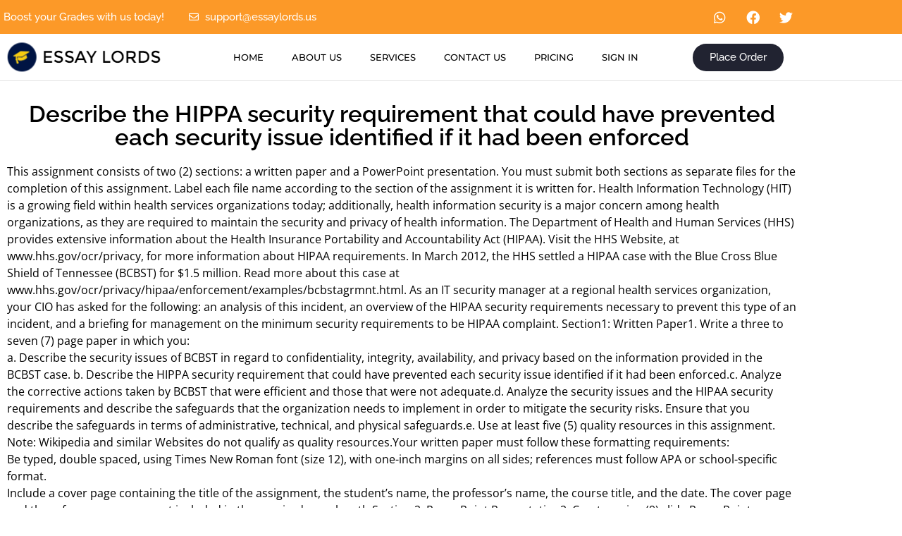

--- FILE ---
content_type: text/html; charset=UTF-8
request_url: https://essaylords.us/describe-the-hippa-security-requirement-that-could-have-prevented-each-security-issue-identified-if-it-had-been-enforced/
body_size: 13381
content:
<!doctype html>
<html dir="ltr" lang="en-US" prefix="og: https://ogp.me/ns#">
<head>
	<meta charset="UTF-8">
	<meta name="viewport" content="width=device-width, initial-scale=1">
	<link rel="profile" href="https://gmpg.org/xfn/11">
	<title>Describe the HIPPA security requirement that could have prevented each security issue identified if it had been enforced | Essay Lords</title>

		<!-- All in One SEO 4.9.2 - aioseo.com -->
	<meta name="description" content="This assignment consists of two (2) sections: a written paper and a PowerPoint presentation. You must submit both sections as separate files for the completion of this assignment. Label each file name according to the section of the assignment it is written for. Health Information Technology (HIT) is a growing field within health services organizations" />
	<meta name="robots" content="max-image-preview:large" />
	<meta name="author" content="Essay Lords"/>
	<meta name="google-site-verification" content="Uiu6Zsz-vBCPl7E-mK8aPxWALylWoA5HFU3YuDXCrz4" />
	<meta name="keywords" content="brainy term papers" />
	<link rel="canonical" href="https://essaylords.us/describe-the-hippa-security-requirement-that-could-have-prevented-each-security-issue-identified-if-it-had-been-enforced/" />
	<meta name="generator" content="All in One SEO (AIOSEO) 4.9.2" />
		<meta property="og:locale" content="en_US" />
		<meta property="og:site_name" content="Law Writers" />
		<meta property="og:type" content="article" />
		<meta property="og:title" content="Describe the HIPPA security requirement that could have prevented each security issue identified if it had been enforced | Essay Lords" />
		<meta property="og:description" content="This assignment consists of two (2) sections: a written paper and a PowerPoint presentation. You must submit both sections as separate files for the completion of this assignment. Label each file name according to the section of the assignment it is written for. Health Information Technology (HIT) is a growing field within health services organizations" />
		<meta property="og:url" content="https://essaylords.us/describe-the-hippa-security-requirement-that-could-have-prevented-each-security-issue-identified-if-it-had-been-enforced/" />
		<meta property="og:image" content="https://www.lawwriters.org/wp-content/uploads/2020/05/Law-Writers.jpg" />
		<meta property="og:image:secure_url" content="https://www.lawwriters.org/wp-content/uploads/2020/05/Law-Writers.jpg" />
		<meta property="article:tag" content="brainy term papers" />
		<meta property="article:published_time" content="2024-04-01T20:58:08+00:00" />
		<meta property="article:modified_time" content="2024-04-01T20:58:08+00:00" />
		<meta property="article:publisher" content="https://www.facebook.com/ukbestessay" />
		<meta name="twitter:card" content="summary" />
		<meta name="twitter:site" content="@nursingewriter" />
		<meta name="twitter:title" content="Describe the HIPPA security requirement that could have prevented each security issue identified if it had been enforced | Essay Lords" />
		<meta name="twitter:description" content="This assignment consists of two (2) sections: a written paper and a PowerPoint presentation. You must submit both sections as separate files for the completion of this assignment. Label each file name according to the section of the assignment it is written for. Health Information Technology (HIT) is a growing field within health services organizations" />
		<meta name="twitter:creator" content="@nursingewriter" />
		<meta name="twitter:image" content="https://www.lawwriters.org/wp-content/uploads/2020/05/Law-Writers.jpg" />
		<script type="application/ld+json" class="aioseo-schema">
			{"@context":"https:\/\/schema.org","@graph":[{"@type":"Article","@id":"https:\/\/essaylords.us\/describe-the-hippa-security-requirement-that-could-have-prevented-each-security-issue-identified-if-it-had-been-enforced\/#article","name":"Describe the HIPPA security requirement that could have prevented each security issue identified if it had been enforced | Essay Lords","headline":"Describe the HIPPA security requirement that could have prevented each security issue identified if it had been enforced","author":{"@id":"https:\/\/essaylords.us\/author\/admin\/#author"},"publisher":{"@id":"https:\/\/essaylords.us\/#organization"},"image":{"@type":"ImageObject","url":"https:\/\/essaylords.us\/wp-content\/uploads\/2021\/08\/LOGO.png","@id":"https:\/\/essaylords.us\/#articleImage","width":218,"height":42,"caption":"essay lords"},"datePublished":"2024-04-01T20:58:08+00:00","dateModified":"2024-04-01T20:58:08+00:00","inLanguage":"en-US","mainEntityOfPage":{"@id":"https:\/\/essaylords.us\/describe-the-hippa-security-requirement-that-could-have-prevented-each-security-issue-identified-if-it-had-been-enforced\/#webpage"},"isPartOf":{"@id":"https:\/\/essaylords.us\/describe-the-hippa-security-requirement-that-could-have-prevented-each-security-issue-identified-if-it-had-been-enforced\/#webpage"},"articleSection":"Brainy Term Papers"},{"@type":"BreadcrumbList","@id":"https:\/\/essaylords.us\/describe-the-hippa-security-requirement-that-could-have-prevented-each-security-issue-identified-if-it-had-been-enforced\/#breadcrumblist","itemListElement":[{"@type":"ListItem","@id":"https:\/\/essaylords.us#listItem","position":1,"name":"Home","item":"https:\/\/essaylords.us","nextItem":{"@type":"ListItem","@id":"https:\/\/essaylords.us\/category\/brainy-term-papers\/#listItem","name":"Brainy Term Papers"}},{"@type":"ListItem","@id":"https:\/\/essaylords.us\/category\/brainy-term-papers\/#listItem","position":2,"name":"Brainy Term Papers","item":"https:\/\/essaylords.us\/category\/brainy-term-papers\/","nextItem":{"@type":"ListItem","@id":"https:\/\/essaylords.us\/describe-the-hippa-security-requirement-that-could-have-prevented-each-security-issue-identified-if-it-had-been-enforced\/#listItem","name":"Describe the HIPPA security requirement that could have prevented each security issue identified if it had been enforced"},"previousItem":{"@type":"ListItem","@id":"https:\/\/essaylords.us#listItem","name":"Home"}},{"@type":"ListItem","@id":"https:\/\/essaylords.us\/describe-the-hippa-security-requirement-that-could-have-prevented-each-security-issue-identified-if-it-had-been-enforced\/#listItem","position":3,"name":"Describe the HIPPA security requirement that could have prevented each security issue identified if it had been enforced","previousItem":{"@type":"ListItem","@id":"https:\/\/essaylords.us\/category\/brainy-term-papers\/#listItem","name":"Brainy Term Papers"}}]},{"@type":"Organization","@id":"https:\/\/essaylords.us\/#organization","name":"Essay Lords","description":"Professional Essay writing service","url":"https:\/\/essaylords.us\/","telephone":"+17187669088","logo":{"@type":"ImageObject","url":"https:\/\/essaylords.us\/wp-content\/uploads\/2021\/08\/LOGO.png","@id":"https:\/\/essaylords.us\/describe-the-hippa-security-requirement-that-could-have-prevented-each-security-issue-identified-if-it-had-been-enforced\/#organizationLogo","width":218,"height":42,"caption":"essay lords"},"image":{"@id":"https:\/\/essaylords.us\/describe-the-hippa-security-requirement-that-could-have-prevented-each-security-issue-identified-if-it-had-been-enforced\/#organizationLogo"},"sameAs":["https:\/\/www.facebook.com\/ukbestessay","https:\/\/twitter.com\/nursingewriter"]},{"@type":"Person","@id":"https:\/\/essaylords.us\/author\/admin\/#author","url":"https:\/\/essaylords.us\/author\/admin\/","name":"Essay Lords"},{"@type":"WebPage","@id":"https:\/\/essaylords.us\/describe-the-hippa-security-requirement-that-could-have-prevented-each-security-issue-identified-if-it-had-been-enforced\/#webpage","url":"https:\/\/essaylords.us\/describe-the-hippa-security-requirement-that-could-have-prevented-each-security-issue-identified-if-it-had-been-enforced\/","name":"Describe the HIPPA security requirement that could have prevented each security issue identified if it had been enforced | Essay Lords","description":"This assignment consists of two (2) sections: a written paper and a PowerPoint presentation. You must submit both sections as separate files for the completion of this assignment. Label each file name according to the section of the assignment it is written for. Health Information Technology (HIT) is a growing field within health services organizations","inLanguage":"en-US","isPartOf":{"@id":"https:\/\/essaylords.us\/#website"},"breadcrumb":{"@id":"https:\/\/essaylords.us\/describe-the-hippa-security-requirement-that-could-have-prevented-each-security-issue-identified-if-it-had-been-enforced\/#breadcrumblist"},"author":{"@id":"https:\/\/essaylords.us\/author\/admin\/#author"},"creator":{"@id":"https:\/\/essaylords.us\/author\/admin\/#author"},"datePublished":"2024-04-01T20:58:08+00:00","dateModified":"2024-04-01T20:58:08+00:00"},{"@type":"WebSite","@id":"https:\/\/essaylords.us\/#website","url":"https:\/\/essaylords.us\/","name":"Essay Lords","alternateName":"Write my Essay Service","description":"Professional Essay writing service","inLanguage":"en-US","publisher":{"@id":"https:\/\/essaylords.us\/#organization"}}]}
		</script>
		<!-- All in One SEO -->

<link rel="alternate" type="application/rss+xml" title="Essay Lords &raquo; Feed" href="https://essaylords.us/feed/" />
<link rel="alternate" title="oEmbed (JSON)" type="application/json+oembed" href="https://essaylords.us/wp-json/oembed/1.0/embed?url=https%3A%2F%2Fessaylords.us%2Fdescribe-the-hippa-security-requirement-that-could-have-prevented-each-security-issue-identified-if-it-had-been-enforced%2F" />
<link rel="alternate" title="oEmbed (XML)" type="text/xml+oembed" href="https://essaylords.us/wp-json/oembed/1.0/embed?url=https%3A%2F%2Fessaylords.us%2Fdescribe-the-hippa-security-requirement-that-could-have-prevented-each-security-issue-identified-if-it-had-been-enforced%2F&#038;format=xml" />
<style id='wp-img-auto-sizes-contain-inline-css'>
img:is([sizes=auto i],[sizes^="auto," i]){contain-intrinsic-size:3000px 1500px}
/*# sourceURL=wp-img-auto-sizes-contain-inline-css */
</style>

<link rel='stylesheet' id='opskill-css' href='https://essaylords.us/wp-content/plugins/opskill-widgets/css/opskill-widgets.css?ver=1.0' media='all' />
<link rel='stylesheet' id='opskill-fontawesome-css' href='https://essaylords.us/wp-content/plugins/opskill-widgets/font-awesome/css/fontawesome-all.min.css?ver=1.0' media='all' />
<style id='wp-emoji-styles-inline-css'>

	img.wp-smiley, img.emoji {
		display: inline !important;
		border: none !important;
		box-shadow: none !important;
		height: 1em !important;
		width: 1em !important;
		margin: 0 0.07em !important;
		vertical-align: -0.1em !important;
		background: none !important;
		padding: 0 !important;
	}
/*# sourceURL=wp-emoji-styles-inline-css */
</style>
<link rel='stylesheet' id='wp-block-library-css' href='https://essaylords.us/wp-includes/css/dist/block-library/style.min.css?ver=6.9' media='all' />
<link rel='stylesheet' id='aioseo/css/src/vue/standalone/blocks/table-of-contents/global.scss-css' href='https://essaylords.us/wp-content/plugins/all-in-one-seo-pack/dist/Lite/assets/css/table-of-contents/global.e90f6d47.css?ver=4.9.2' media='all' />
<style id='global-styles-inline-css'>
:root{--wp--preset--aspect-ratio--square: 1;--wp--preset--aspect-ratio--4-3: 4/3;--wp--preset--aspect-ratio--3-4: 3/4;--wp--preset--aspect-ratio--3-2: 3/2;--wp--preset--aspect-ratio--2-3: 2/3;--wp--preset--aspect-ratio--16-9: 16/9;--wp--preset--aspect-ratio--9-16: 9/16;--wp--preset--color--black: #000000;--wp--preset--color--cyan-bluish-gray: #abb8c3;--wp--preset--color--white: #ffffff;--wp--preset--color--pale-pink: #f78da7;--wp--preset--color--vivid-red: #cf2e2e;--wp--preset--color--luminous-vivid-orange: #ff6900;--wp--preset--color--luminous-vivid-amber: #fcb900;--wp--preset--color--light-green-cyan: #7bdcb5;--wp--preset--color--vivid-green-cyan: #00d084;--wp--preset--color--pale-cyan-blue: #8ed1fc;--wp--preset--color--vivid-cyan-blue: #0693e3;--wp--preset--color--vivid-purple: #9b51e0;--wp--preset--gradient--vivid-cyan-blue-to-vivid-purple: linear-gradient(135deg,rgb(6,147,227) 0%,rgb(155,81,224) 100%);--wp--preset--gradient--light-green-cyan-to-vivid-green-cyan: linear-gradient(135deg,rgb(122,220,180) 0%,rgb(0,208,130) 100%);--wp--preset--gradient--luminous-vivid-amber-to-luminous-vivid-orange: linear-gradient(135deg,rgb(252,185,0) 0%,rgb(255,105,0) 100%);--wp--preset--gradient--luminous-vivid-orange-to-vivid-red: linear-gradient(135deg,rgb(255,105,0) 0%,rgb(207,46,46) 100%);--wp--preset--gradient--very-light-gray-to-cyan-bluish-gray: linear-gradient(135deg,rgb(238,238,238) 0%,rgb(169,184,195) 100%);--wp--preset--gradient--cool-to-warm-spectrum: linear-gradient(135deg,rgb(74,234,220) 0%,rgb(151,120,209) 20%,rgb(207,42,186) 40%,rgb(238,44,130) 60%,rgb(251,105,98) 80%,rgb(254,248,76) 100%);--wp--preset--gradient--blush-light-purple: linear-gradient(135deg,rgb(255,206,236) 0%,rgb(152,150,240) 100%);--wp--preset--gradient--blush-bordeaux: linear-gradient(135deg,rgb(254,205,165) 0%,rgb(254,45,45) 50%,rgb(107,0,62) 100%);--wp--preset--gradient--luminous-dusk: linear-gradient(135deg,rgb(255,203,112) 0%,rgb(199,81,192) 50%,rgb(65,88,208) 100%);--wp--preset--gradient--pale-ocean: linear-gradient(135deg,rgb(255,245,203) 0%,rgb(182,227,212) 50%,rgb(51,167,181) 100%);--wp--preset--gradient--electric-grass: linear-gradient(135deg,rgb(202,248,128) 0%,rgb(113,206,126) 100%);--wp--preset--gradient--midnight: linear-gradient(135deg,rgb(2,3,129) 0%,rgb(40,116,252) 100%);--wp--preset--font-size--small: 13px;--wp--preset--font-size--medium: 20px;--wp--preset--font-size--large: 36px;--wp--preset--font-size--x-large: 42px;--wp--preset--spacing--20: 0.44rem;--wp--preset--spacing--30: 0.67rem;--wp--preset--spacing--40: 1rem;--wp--preset--spacing--50: 1.5rem;--wp--preset--spacing--60: 2.25rem;--wp--preset--spacing--70: 3.38rem;--wp--preset--spacing--80: 5.06rem;--wp--preset--shadow--natural: 6px 6px 9px rgba(0, 0, 0, 0.2);--wp--preset--shadow--deep: 12px 12px 50px rgba(0, 0, 0, 0.4);--wp--preset--shadow--sharp: 6px 6px 0px rgba(0, 0, 0, 0.2);--wp--preset--shadow--outlined: 6px 6px 0px -3px rgb(255, 255, 255), 6px 6px rgb(0, 0, 0);--wp--preset--shadow--crisp: 6px 6px 0px rgb(0, 0, 0);}:root { --wp--style--global--content-size: 800px;--wp--style--global--wide-size: 1200px; }:where(body) { margin: 0; }.wp-site-blocks > .alignleft { float: left; margin-right: 2em; }.wp-site-blocks > .alignright { float: right; margin-left: 2em; }.wp-site-blocks > .aligncenter { justify-content: center; margin-left: auto; margin-right: auto; }:where(.wp-site-blocks) > * { margin-block-start: 24px; margin-block-end: 0; }:where(.wp-site-blocks) > :first-child { margin-block-start: 0; }:where(.wp-site-blocks) > :last-child { margin-block-end: 0; }:root { --wp--style--block-gap: 24px; }:root :where(.is-layout-flow) > :first-child{margin-block-start: 0;}:root :where(.is-layout-flow) > :last-child{margin-block-end: 0;}:root :where(.is-layout-flow) > *{margin-block-start: 24px;margin-block-end: 0;}:root :where(.is-layout-constrained) > :first-child{margin-block-start: 0;}:root :where(.is-layout-constrained) > :last-child{margin-block-end: 0;}:root :where(.is-layout-constrained) > *{margin-block-start: 24px;margin-block-end: 0;}:root :where(.is-layout-flex){gap: 24px;}:root :where(.is-layout-grid){gap: 24px;}.is-layout-flow > .alignleft{float: left;margin-inline-start: 0;margin-inline-end: 2em;}.is-layout-flow > .alignright{float: right;margin-inline-start: 2em;margin-inline-end: 0;}.is-layout-flow > .aligncenter{margin-left: auto !important;margin-right: auto !important;}.is-layout-constrained > .alignleft{float: left;margin-inline-start: 0;margin-inline-end: 2em;}.is-layout-constrained > .alignright{float: right;margin-inline-start: 2em;margin-inline-end: 0;}.is-layout-constrained > .aligncenter{margin-left: auto !important;margin-right: auto !important;}.is-layout-constrained > :where(:not(.alignleft):not(.alignright):not(.alignfull)){max-width: var(--wp--style--global--content-size);margin-left: auto !important;margin-right: auto !important;}.is-layout-constrained > .alignwide{max-width: var(--wp--style--global--wide-size);}body .is-layout-flex{display: flex;}.is-layout-flex{flex-wrap: wrap;align-items: center;}.is-layout-flex > :is(*, div){margin: 0;}body .is-layout-grid{display: grid;}.is-layout-grid > :is(*, div){margin: 0;}body{padding-top: 0px;padding-right: 0px;padding-bottom: 0px;padding-left: 0px;}a:where(:not(.wp-element-button)){text-decoration: underline;}:root :where(.wp-element-button, .wp-block-button__link){background-color: #32373c;border-width: 0;color: #fff;font-family: inherit;font-size: inherit;font-style: inherit;font-weight: inherit;letter-spacing: inherit;line-height: inherit;padding-top: calc(0.667em + 2px);padding-right: calc(1.333em + 2px);padding-bottom: calc(0.667em + 2px);padding-left: calc(1.333em + 2px);text-decoration: none;text-transform: inherit;}.has-black-color{color: var(--wp--preset--color--black) !important;}.has-cyan-bluish-gray-color{color: var(--wp--preset--color--cyan-bluish-gray) !important;}.has-white-color{color: var(--wp--preset--color--white) !important;}.has-pale-pink-color{color: var(--wp--preset--color--pale-pink) !important;}.has-vivid-red-color{color: var(--wp--preset--color--vivid-red) !important;}.has-luminous-vivid-orange-color{color: var(--wp--preset--color--luminous-vivid-orange) !important;}.has-luminous-vivid-amber-color{color: var(--wp--preset--color--luminous-vivid-amber) !important;}.has-light-green-cyan-color{color: var(--wp--preset--color--light-green-cyan) !important;}.has-vivid-green-cyan-color{color: var(--wp--preset--color--vivid-green-cyan) !important;}.has-pale-cyan-blue-color{color: var(--wp--preset--color--pale-cyan-blue) !important;}.has-vivid-cyan-blue-color{color: var(--wp--preset--color--vivid-cyan-blue) !important;}.has-vivid-purple-color{color: var(--wp--preset--color--vivid-purple) !important;}.has-black-background-color{background-color: var(--wp--preset--color--black) !important;}.has-cyan-bluish-gray-background-color{background-color: var(--wp--preset--color--cyan-bluish-gray) !important;}.has-white-background-color{background-color: var(--wp--preset--color--white) !important;}.has-pale-pink-background-color{background-color: var(--wp--preset--color--pale-pink) !important;}.has-vivid-red-background-color{background-color: var(--wp--preset--color--vivid-red) !important;}.has-luminous-vivid-orange-background-color{background-color: var(--wp--preset--color--luminous-vivid-orange) !important;}.has-luminous-vivid-amber-background-color{background-color: var(--wp--preset--color--luminous-vivid-amber) !important;}.has-light-green-cyan-background-color{background-color: var(--wp--preset--color--light-green-cyan) !important;}.has-vivid-green-cyan-background-color{background-color: var(--wp--preset--color--vivid-green-cyan) !important;}.has-pale-cyan-blue-background-color{background-color: var(--wp--preset--color--pale-cyan-blue) !important;}.has-vivid-cyan-blue-background-color{background-color: var(--wp--preset--color--vivid-cyan-blue) !important;}.has-vivid-purple-background-color{background-color: var(--wp--preset--color--vivid-purple) !important;}.has-black-border-color{border-color: var(--wp--preset--color--black) !important;}.has-cyan-bluish-gray-border-color{border-color: var(--wp--preset--color--cyan-bluish-gray) !important;}.has-white-border-color{border-color: var(--wp--preset--color--white) !important;}.has-pale-pink-border-color{border-color: var(--wp--preset--color--pale-pink) !important;}.has-vivid-red-border-color{border-color: var(--wp--preset--color--vivid-red) !important;}.has-luminous-vivid-orange-border-color{border-color: var(--wp--preset--color--luminous-vivid-orange) !important;}.has-luminous-vivid-amber-border-color{border-color: var(--wp--preset--color--luminous-vivid-amber) !important;}.has-light-green-cyan-border-color{border-color: var(--wp--preset--color--light-green-cyan) !important;}.has-vivid-green-cyan-border-color{border-color: var(--wp--preset--color--vivid-green-cyan) !important;}.has-pale-cyan-blue-border-color{border-color: var(--wp--preset--color--pale-cyan-blue) !important;}.has-vivid-cyan-blue-border-color{border-color: var(--wp--preset--color--vivid-cyan-blue) !important;}.has-vivid-purple-border-color{border-color: var(--wp--preset--color--vivid-purple) !important;}.has-vivid-cyan-blue-to-vivid-purple-gradient-background{background: var(--wp--preset--gradient--vivid-cyan-blue-to-vivid-purple) !important;}.has-light-green-cyan-to-vivid-green-cyan-gradient-background{background: var(--wp--preset--gradient--light-green-cyan-to-vivid-green-cyan) !important;}.has-luminous-vivid-amber-to-luminous-vivid-orange-gradient-background{background: var(--wp--preset--gradient--luminous-vivid-amber-to-luminous-vivid-orange) !important;}.has-luminous-vivid-orange-to-vivid-red-gradient-background{background: var(--wp--preset--gradient--luminous-vivid-orange-to-vivid-red) !important;}.has-very-light-gray-to-cyan-bluish-gray-gradient-background{background: var(--wp--preset--gradient--very-light-gray-to-cyan-bluish-gray) !important;}.has-cool-to-warm-spectrum-gradient-background{background: var(--wp--preset--gradient--cool-to-warm-spectrum) !important;}.has-blush-light-purple-gradient-background{background: var(--wp--preset--gradient--blush-light-purple) !important;}.has-blush-bordeaux-gradient-background{background: var(--wp--preset--gradient--blush-bordeaux) !important;}.has-luminous-dusk-gradient-background{background: var(--wp--preset--gradient--luminous-dusk) !important;}.has-pale-ocean-gradient-background{background: var(--wp--preset--gradient--pale-ocean) !important;}.has-electric-grass-gradient-background{background: var(--wp--preset--gradient--electric-grass) !important;}.has-midnight-gradient-background{background: var(--wp--preset--gradient--midnight) !important;}.has-small-font-size{font-size: var(--wp--preset--font-size--small) !important;}.has-medium-font-size{font-size: var(--wp--preset--font-size--medium) !important;}.has-large-font-size{font-size: var(--wp--preset--font-size--large) !important;}.has-x-large-font-size{font-size: var(--wp--preset--font-size--x-large) !important;}
:root :where(.wp-block-pullquote){font-size: 1.5em;line-height: 1.6;}
/*# sourceURL=global-styles-inline-css */
</style>
<link rel='stylesheet' id='wp_automatic_gallery_style-css' href='https://essaylords.us/wp-content/plugins/wp-automatic-v3.50.7www.freegpl.com_-1/css/wp-automatic.css?ver=1.0.0' media='all' />
<link rel='stylesheet' id='hello-elementor-css' href='https://essaylords.us/wp-content/themes/hello-elementor/assets/css/reset.css?ver=3.4.5' media='all' />
<link rel='stylesheet' id='hello-elementor-theme-style-css' href='https://essaylords.us/wp-content/themes/hello-elementor/assets/css/theme.css?ver=3.4.5' media='all' />
<link rel='stylesheet' id='hello-elementor-header-footer-css' href='https://essaylords.us/wp-content/themes/hello-elementor/assets/css/header-footer.css?ver=3.4.5' media='all' />
<link rel='stylesheet' id='elementor-frontend-css' href='https://essaylords.us/wp-content/plugins/elementor/assets/css/frontend.min.css?ver=3.34.2' media='all' />
<link rel='stylesheet' id='elementor-post-900148-css' href='https://essaylords.us/wp-content/uploads/elementor/css/post-900148.css?ver=1768935358' media='all' />
<link rel='stylesheet' id='widget-heading-css' href='https://essaylords.us/wp-content/plugins/elementor/assets/css/widget-heading.min.css?ver=3.34.2' media='all' />
<link rel='stylesheet' id='widget-icon-list-css' href='https://essaylords.us/wp-content/plugins/elementor/assets/css/widget-icon-list.min.css?ver=3.34.2' media='all' />
<link rel='stylesheet' id='widget-social-icons-css' href='https://essaylords.us/wp-content/plugins/elementor/assets/css/widget-social-icons.min.css?ver=3.34.2' media='all' />
<link rel='stylesheet' id='e-apple-webkit-css' href='https://essaylords.us/wp-content/plugins/elementor/assets/css/conditionals/apple-webkit.min.css?ver=3.34.2' media='all' />
<link rel='stylesheet' id='e-sticky-css' href='https://essaylords.us/wp-content/plugins/pro-elements/assets/css/modules/sticky.min.css?ver=3.34.0' media='all' />
<link rel='stylesheet' id='widget-image-css' href='https://essaylords.us/wp-content/plugins/elementor/assets/css/widget-image.min.css?ver=3.34.2' media='all' />
<link rel='stylesheet' id='widget-nav-menu-css' href='https://essaylords.us/wp-content/plugins/pro-elements/assets/css/widget-nav-menu.min.css?ver=3.34.0' media='all' />
<link rel='stylesheet' id='elementor-icons-css' href='https://essaylords.us/wp-content/plugins/elementor/assets/lib/eicons/css/elementor-icons.min.css?ver=5.46.0' media='all' />
<link rel='stylesheet' id='elementor-post-900153-css' href='https://essaylords.us/wp-content/uploads/elementor/css/post-900153.css?ver=1768935358' media='all' />
<link rel='stylesheet' id='elementor-post-900155-css' href='https://essaylords.us/wp-content/uploads/elementor/css/post-900155.css?ver=1768935358' media='all' />
<link rel='stylesheet' id='elementor-post-900158-css' href='https://essaylords.us/wp-content/uploads/elementor/css/post-900158.css?ver=1768935362' media='all' />
<link rel='stylesheet' id='elementor-gf-local-roboto-css' href='https://essaylords.us/wp-content/uploads/elementor/google-fonts/css/roboto.css?ver=1742280937' media='all' />
<link rel='stylesheet' id='elementor-gf-local-robotoslab-css' href='https://essaylords.us/wp-content/uploads/elementor/google-fonts/css/robotoslab.css?ver=1742280894' media='all' />
<link rel='stylesheet' id='elementor-gf-local-raleway-css' href='https://essaylords.us/wp-content/uploads/elementor/google-fonts/css/raleway.css?ver=1742280902' media='all' />
<link rel='stylesheet' id='elementor-gf-local-montserrat-css' href='https://essaylords.us/wp-content/uploads/elementor/google-fonts/css/montserrat.css?ver=1742280910' media='all' />
<link rel='stylesheet' id='elementor-gf-local-opensans-css' href='https://essaylords.us/wp-content/uploads/elementor/google-fonts/css/opensans.css?ver=1742280921' media='all' />
<link rel='stylesheet' id='elementor-icons-shared-0-css' href='https://essaylords.us/wp-content/plugins/elementor/assets/lib/font-awesome/css/fontawesome.min.css?ver=5.15.3' media='all' />
<link rel='stylesheet' id='elementor-icons-fa-regular-css' href='https://essaylords.us/wp-content/plugins/elementor/assets/lib/font-awesome/css/regular.min.css?ver=5.15.3' media='all' />
<link rel='stylesheet' id='elementor-icons-fa-brands-css' href='https://essaylords.us/wp-content/plugins/elementor/assets/lib/font-awesome/css/brands.min.css?ver=5.15.3' media='all' />
<link rel='stylesheet' id='elementor-icons-fa-solid-css' href='https://essaylords.us/wp-content/plugins/elementor/assets/lib/font-awesome/css/solid.min.css?ver=5.15.3' media='all' />
<script src="https://essaylords.us/wp-content/plugins/opskill-widgets/css/jquery.min.js?ver=12.0" id="tmcontact-styles-js"></script>
<script src="https://essaylords.us/wp-includes/js/jquery/jquery.min.js?ver=3.7.1" id="jquery-core-js"></script>
<script src="https://essaylords.us/wp-includes/js/jquery/jquery-migrate.min.js?ver=3.4.1" id="jquery-migrate-js"></script>
<script src="https://essaylords.us/wp-content/plugins/wp-automatic-v3.50.7www.freegpl.com_-1/js/main-front.js?ver=6.9" id="wp_automatic_gallery-js"></script>
<link rel="https://api.w.org/" href="https://essaylords.us/wp-json/" /><link rel="alternate" title="JSON" type="application/json" href="https://essaylords.us/wp-json/wp/v2/posts/1367746" /><link rel="EditURI" type="application/rsd+xml" title="RSD" href="https://essaylords.us/xmlrpc.php?rsd" />
<meta name="generator" content="WordPress 6.9" />
<link rel='shortlink' href='https://essaylords.us/?p=1367746' />
<meta name="generator" content="Elementor 3.34.2; features: additional_custom_breakpoints; settings: css_print_method-external, google_font-enabled, font_display-auto">
<link rel="preconnect" href="//code.tidio.co">			<style>
				.e-con.e-parent:nth-of-type(n+4):not(.e-lazyloaded):not(.e-no-lazyload),
				.e-con.e-parent:nth-of-type(n+4):not(.e-lazyloaded):not(.e-no-lazyload) * {
					background-image: none !important;
				}
				@media screen and (max-height: 1024px) {
					.e-con.e-parent:nth-of-type(n+3):not(.e-lazyloaded):not(.e-no-lazyload),
					.e-con.e-parent:nth-of-type(n+3):not(.e-lazyloaded):not(.e-no-lazyload) * {
						background-image: none !important;
					}
				}
				@media screen and (max-height: 640px) {
					.e-con.e-parent:nth-of-type(n+2):not(.e-lazyloaded):not(.e-no-lazyload),
					.e-con.e-parent:nth-of-type(n+2):not(.e-lazyloaded):not(.e-no-lazyload) * {
						background-image: none !important;
					}
				}
			</style>
			<link rel="icon" href="https://essaylords.us/wp-content/uploads/2021/08/ico.png" sizes="32x32" />
<link rel="icon" href="https://essaylords.us/wp-content/uploads/2021/08/ico.png" sizes="192x192" />
<link rel="apple-touch-icon" href="https://essaylords.us/wp-content/uploads/2021/08/ico.png" />
<meta name="msapplication-TileImage" content="https://essaylords.us/wp-content/uploads/2021/08/ico.png" />
		<style id="wp-custom-css">
			.opc1btn a {
    background-color: #000;
    border-radius: 0px;
}
.opc1 {
    background-color: #FC9928;
    border-radius: 0px;
}
.calc2btn a {
    background: #FC9928;
}
.opc4 .op-sm-4 {
    color: white;
}
.opc1 .form-control {
    font-size: 14px;
    font-weight: 600;
    color: #333943;
    border-radius: 0px;
    border: 1px solid #fff;
    background-color: #fff;
}
.container .btn-group .active {
    background-color: #046d75;
}		</style>
		</head>
<body data-rsssl=1 class="wp-singular post-template-default single single-post postid-1367746 single-format-standard wp-custom-logo wp-embed-responsive wp-theme-hello-elementor hello-elementor-default elementor-default elementor-kit-900148 elementor-page-900158">


<a class="skip-link screen-reader-text" href="#content">Skip to content</a>

		<header data-elementor-type="header" data-elementor-id="900153" class="elementor elementor-900153 elementor-location-header" data-elementor-post-type="elementor_library">
					<section class="elementor-section elementor-top-section elementor-element elementor-element-47bde80f elementor-section-boxed elementor-section-height-default elementor-section-height-default" data-id="47bde80f" data-element_type="section" data-settings="{&quot;background_background&quot;:&quot;classic&quot;,&quot;sticky&quot;:&quot;top&quot;,&quot;sticky_on&quot;:[&quot;desktop&quot;,&quot;tablet&quot;,&quot;mobile&quot;],&quot;sticky_offset&quot;:0,&quot;sticky_effects_offset&quot;:0,&quot;sticky_anchor_link_offset&quot;:0}">
						<div class="elementor-container elementor-column-gap-narrow">
					<div class="elementor-column elementor-col-25 elementor-top-column elementor-element elementor-element-66ad6c7a elementor-hidden-phone" data-id="66ad6c7a" data-element_type="column">
			<div class="elementor-widget-wrap elementor-element-populated">
						<div class="elementor-element elementor-element-1be5070e elementor-widget elementor-widget-heading" data-id="1be5070e" data-element_type="widget" data-widget_type="heading.default">
				<div class="elementor-widget-container">
					<h2 class="elementor-heading-title elementor-size-default">Boost your Grades with us today!</h2>				</div>
				</div>
					</div>
		</div>
				<div class="elementor-column elementor-col-25 elementor-top-column elementor-element elementor-element-7b4454eb elementor-hidden-phone" data-id="7b4454eb" data-element_type="column">
			<div class="elementor-widget-wrap elementor-element-populated">
						<div class="elementor-element elementor-element-61b17e55 elementor-align-start elementor-icon-list--layout-traditional elementor-list-item-link-full_width elementor-widget elementor-widget-icon-list" data-id="61b17e55" data-element_type="widget" data-widget_type="icon-list.default">
				<div class="elementor-widget-container">
							<ul class="elementor-icon-list-items">
							<li class="elementor-icon-list-item">
											<span class="elementor-icon-list-icon">
							<i aria-hidden="true" class="far fa-envelope"></i>						</span>
										<span class="elementor-icon-list-text">support@essaylords.us</span>
									</li>
						</ul>
						</div>
				</div>
					</div>
		</div>
				<div class="elementor-column elementor-col-25 elementor-top-column elementor-element elementor-element-3ccfda77" data-id="3ccfda77" data-element_type="column">
			<div class="elementor-widget-wrap elementor-element-populated">
						<div class="elementor-element elementor-element-4c53e95b elementor-align-left elementor-hidden-desktop elementor-hidden-tablet elementor-mobile-align-center elementor-widget elementor-widget-button" data-id="4c53e95b" data-element_type="widget" data-widget_type="button.default">
				<div class="elementor-widget-container">
									<div class="elementor-button-wrapper">
					<a class="elementor-button elementor-button-link elementor-size-sm" href="/order">
						<span class="elementor-button-content-wrapper">
									<span class="elementor-button-text">Order Paper Now</span>
					</span>
					</a>
				</div>
								</div>
				</div>
					</div>
		</div>
				<div class="elementor-column elementor-col-25 elementor-top-column elementor-element elementor-element-fda4251 elementor-hidden-tablet elementor-hidden-phone" data-id="fda4251" data-element_type="column">
			<div class="elementor-widget-wrap elementor-element-populated">
						<div class="elementor-element elementor-element-43c6a92d elementor-shape-circle e-grid-align-right elementor-grid-0 elementor-widget elementor-widget-social-icons" data-id="43c6a92d" data-element_type="widget" data-widget_type="social-icons.default">
				<div class="elementor-widget-container">
							<div class="elementor-social-icons-wrapper elementor-grid" role="list">
							<span class="elementor-grid-item" role="listitem">
					<a class="elementor-icon elementor-social-icon elementor-social-icon-whatsapp elementor-repeater-item-67530a9" target="_blank">
						<span class="elementor-screen-only">Whatsapp</span>
						<i aria-hidden="true" class="fab fa-whatsapp"></i>					</a>
				</span>
							<span class="elementor-grid-item" role="listitem">
					<a class="elementor-icon elementor-social-icon elementor-social-icon-facebook elementor-repeater-item-bc87ce8" target="_blank">
						<span class="elementor-screen-only">Facebook</span>
						<i aria-hidden="true" class="fab fa-facebook"></i>					</a>
				</span>
							<span class="elementor-grid-item" role="listitem">
					<a class="elementor-icon elementor-social-icon elementor-social-icon-twitter elementor-repeater-item-9169b18" target="_blank">
						<span class="elementor-screen-only">Twitter</span>
						<i aria-hidden="true" class="fab fa-twitter"></i>					</a>
				</span>
					</div>
						</div>
				</div>
					</div>
		</div>
					</div>
		</section>
				<section class="elementor-section elementor-top-section elementor-element elementor-element-4c9567e2 elementor-section-boxed elementor-section-height-default elementor-section-height-default" data-id="4c9567e2" data-element_type="section" data-settings="{&quot;background_background&quot;:&quot;classic&quot;,&quot;sticky&quot;:&quot;top&quot;,&quot;sticky_on&quot;:[&quot;desktop&quot;,&quot;tablet&quot;,&quot;mobile&quot;],&quot;sticky_offset&quot;:0,&quot;sticky_effects_offset&quot;:0,&quot;sticky_anchor_link_offset&quot;:0}">
						<div class="elementor-container elementor-column-gap-default">
					<div class="elementor-column elementor-col-33 elementor-top-column elementor-element elementor-element-5dc78416" data-id="5dc78416" data-element_type="column">
			<div class="elementor-widget-wrap elementor-element-populated">
						<div class="elementor-element elementor-element-6ef53a40 elementor-widget elementor-widget-theme-site-logo elementor-widget-image" data-id="6ef53a40" data-element_type="widget" data-widget_type="theme-site-logo.default">
				<div class="elementor-widget-container">
											<a href="https://essaylords.us">
			<img width="218" height="42" src="https://essaylords.us/wp-content/uploads/2021/08/LOGO.png" class="attachment-full size-full wp-image-900167" alt="essay lords" />				</a>
											</div>
				</div>
					</div>
		</div>
				<div class="elementor-column elementor-col-33 elementor-top-column elementor-element elementor-element-7c303eb" data-id="7c303eb" data-element_type="column">
			<div class="elementor-widget-wrap elementor-element-populated">
						<div class="elementor-element elementor-element-236aeb9a elementor-nav-menu--stretch elementor-nav-menu__align-center elementor-nav-menu--dropdown-tablet elementor-nav-menu__text-align-aside elementor-nav-menu--toggle elementor-nav-menu--burger elementor-widget elementor-widget-nav-menu" data-id="236aeb9a" data-element_type="widget" data-settings="{&quot;full_width&quot;:&quot;stretch&quot;,&quot;layout&quot;:&quot;horizontal&quot;,&quot;submenu_icon&quot;:{&quot;value&quot;:&quot;&lt;i class=\&quot;fas fa-caret-down\&quot; aria-hidden=\&quot;true\&quot;&gt;&lt;\/i&gt;&quot;,&quot;library&quot;:&quot;fa-solid&quot;},&quot;toggle&quot;:&quot;burger&quot;}" data-widget_type="nav-menu.default">
				<div class="elementor-widget-container">
								<nav aria-label="Menu" class="elementor-nav-menu--main elementor-nav-menu__container elementor-nav-menu--layout-horizontal e--pointer-text e--animation-none">
				<ul id="menu-1-236aeb9a" class="elementor-nav-menu"><li class="menu-item menu-item-type-post_type menu-item-object-page menu-item-home menu-item-900180"><a href="https://essaylords.us/" class="elementor-item">Home</a></li>
<li class="menu-item menu-item-type-post_type menu-item-object-page menu-item-900181"><a href="https://essaylords.us/about-us/" class="elementor-item">About Us</a></li>
<li class="menu-item menu-item-type-post_type menu-item-object-page menu-item-900184"><a href="https://essaylords.us/services/" class="elementor-item">Services</a></li>
<li class="menu-item menu-item-type-post_type menu-item-object-page menu-item-900182"><a href="https://essaylords.us/contact-us/" class="elementor-item">Contact Us</a></li>
<li class="menu-item menu-item-type-post_type menu-item-object-page menu-item-900183"><a href="https://essaylords.us/pricing-2/" class="elementor-item">Pricing</a></li>
<li class="menu-item menu-item-type-custom menu-item-object-custom menu-item-56"><a target="_blank" href="/order/user/login" class="elementor-item">Sign In</a></li>
</ul>			</nav>
					<div class="elementor-menu-toggle" role="button" tabindex="0" aria-label="Menu Toggle" aria-expanded="false">
			<i aria-hidden="true" role="presentation" class="elementor-menu-toggle__icon--open eicon-menu-bar"></i><i aria-hidden="true" role="presentation" class="elementor-menu-toggle__icon--close eicon-close"></i>		</div>
					<nav class="elementor-nav-menu--dropdown elementor-nav-menu__container" aria-hidden="true">
				<ul id="menu-2-236aeb9a" class="elementor-nav-menu"><li class="menu-item menu-item-type-post_type menu-item-object-page menu-item-home menu-item-900180"><a href="https://essaylords.us/" class="elementor-item" tabindex="-1">Home</a></li>
<li class="menu-item menu-item-type-post_type menu-item-object-page menu-item-900181"><a href="https://essaylords.us/about-us/" class="elementor-item" tabindex="-1">About Us</a></li>
<li class="menu-item menu-item-type-post_type menu-item-object-page menu-item-900184"><a href="https://essaylords.us/services/" class="elementor-item" tabindex="-1">Services</a></li>
<li class="menu-item menu-item-type-post_type menu-item-object-page menu-item-900182"><a href="https://essaylords.us/contact-us/" class="elementor-item" tabindex="-1">Contact Us</a></li>
<li class="menu-item menu-item-type-post_type menu-item-object-page menu-item-900183"><a href="https://essaylords.us/pricing-2/" class="elementor-item" tabindex="-1">Pricing</a></li>
<li class="menu-item menu-item-type-custom menu-item-object-custom menu-item-56"><a target="_blank" href="/order/user/login" class="elementor-item" tabindex="-1">Sign In</a></li>
</ul>			</nav>
						</div>
				</div>
					</div>
		</div>
				<div class="elementor-column elementor-col-33 elementor-top-column elementor-element elementor-element-57402015 elementor-hidden-tablet elementor-hidden-phone" data-id="57402015" data-element_type="column">
			<div class="elementor-widget-wrap elementor-element-populated">
						<div class="elementor-element elementor-element-9f0f11f elementor-align-left elementor-widget elementor-widget-button" data-id="9f0f11f" data-element_type="widget" data-widget_type="button.default">
				<div class="elementor-widget-container">
									<div class="elementor-button-wrapper">
					<a class="elementor-button elementor-button-link elementor-size-sm" href="/order">
						<span class="elementor-button-content-wrapper">
									<span class="elementor-button-text">Place Order</span>
					</span>
					</a>
				</div>
								</div>
				</div>
					</div>
		</div>
					</div>
		</section>
				</header>
				<div data-elementor-type="single" data-elementor-id="900158" class="elementor elementor-900158 elementor-location-single post-1367746 post type-post status-publish format-standard hentry category-brainy-term-papers" data-elementor-post-type="elementor_library">
					<section class="elementor-section elementor-top-section elementor-element elementor-element-15ffb2e1 elementor-section-boxed elementor-section-height-default elementor-section-height-default" data-id="15ffb2e1" data-element_type="section">
						<div class="elementor-container elementor-column-gap-default">
					<div class="elementor-column elementor-col-100 elementor-top-column elementor-element elementor-element-656404a1" data-id="656404a1" data-element_type="column">
			<div class="elementor-widget-wrap elementor-element-populated">
						<div class="elementor-element elementor-element-5ec69d77 elementor-widget elementor-widget-theme-post-title elementor-page-title elementor-widget-heading" data-id="5ec69d77" data-element_type="widget" data-widget_type="theme-post-title.default">
				<div class="elementor-widget-container">
					<h1 class="elementor-heading-title elementor-size-default">Describe the HIPPA security requirement that could have prevented each security issue identified if it had been enforced</h1>				</div>
				</div>
				<div class="elementor-element elementor-element-2d0b9671 elementor-widget elementor-widget-theme-post-content" data-id="2d0b9671" data-element_type="widget" data-widget_type="theme-post-content.default">
				<div class="elementor-widget-container">
					<p>This assignment consists of two (2) sections: a written paper and a PowerPoint presentation. You must submit both sections as separate files for the completion of this assignment. Label each file name according to the section of the assignment it is written for.  Health Information Technology (HIT) is a growing field within health services organizations today; additionally, health information security is a major concern among health organizations, as they are required to maintain the security and privacy of health information. The Department of Health and Human Services (HHS) provides extensive information about the Health Insurance Portability and Accountability Act (HIPAA). Visit the HHS Website, at www.hhs.gov/ocr/privacy, for more information about HIPAA requirements. In March 2012, the HHS settled a HIPAA case with the Blue Cross Blue Shield of Tennessee (BCBST) for $1.5 million. Read more about this case at www.hhs.gov/ocr/privacy/hipaa/enforcement/examples/bcbstagrmnt.html. As an IT security manager at a regional health services organization, your CIO has asked for the following: an analysis of this incident, an overview of the HIPAA security requirements necessary to prevent this type of an incident, and a briefing for management on the minimum security requirements to be HIPAA complaint. Section1: Written Paper1. Write a three to seven (7) page paper in which you:<br />
a. Describe the security issues of BCBST in regard to confidentiality, integrity, availability, and privacy based on the information provided in the BCBST case. b. Describe the HIPPA security requirement that could have prevented each security issue identified if it had been enforced.c. Analyze the corrective actions taken by BCBST that were efficient and those that were not adequate.d. Analyze the security issues and the HIPAA security requirements and describe the safeguards that the organization needs to implement in order to mitigate the security risks.  Ensure that you describe the safeguards in terms of administrative, technical, and physical safeguards.e. Use at least five (5) quality resources in this assignment. Note: Wikipedia and similar Websites do not qualify as quality resources.Your written paper must follow these formatting requirements:<br />
Be typed, double spaced, using Times New Roman font (size 12), with one-inch margins on all sides; references must follow APA or school-specific format.<br />
Include a cover page containing the title of the assignment, the student’s name, the professor’s name, the course title, and the date. The cover page and the reference page are not included in the required page length.Section 2: PowerPoint Presentation2. Create a nine (9) slide PowerPoint presentation in which you:<br />
a.  Provide the following on the main body slides:i. An overview of the security issues at BCBSTii. HIPAA security requirements that could have prevented the incidentiii. Positive and negative corrective actions taken by BCBSTiv. Safeguards needed to mitigate the security risksYour PowerPoint presentation must follow these formatting requirements:<br />
Include a title slide, four to six (4-6) main body slides, and a conclusion slide.The specific course learning outcomes associated with this assignment are:<br />
Summarize the legal aspects of the information security triad: availability, integrity, and confidentiality.Use technology and information resources to research legal issues in information security.Write clearly and concisely about information security legal issues and topics using proper writing mechanics and technical style conventions.</p>
				</div>
				</div>
				<div class="elementor-element elementor-element-6a6b041b elementor-widget elementor-widget-heading" data-id="6a6b041b" data-element_type="widget" data-widget_type="heading.default">
				<div class="elementor-widget-container">
					<h5 class="elementor-heading-title elementor-size-default">Looking for a Similar Assignment? Our Experts can help. Use the coupon code SAVE30 to get your first order at 30% off! </h5>				</div>
				</div>
				<div class="elementor-element elementor-element-6a09bb7f elementor-widget elementor-widget-image" data-id="6a09bb7f" data-element_type="widget" data-widget_type="image.default">
				<div class="elementor-widget-container">
																<a href="/order">
							<img width="258" height="110" src="https://essaylords.us/wp-content/uploads/2021/08/paypal-checkout-button3.png" class="attachment-large size-large wp-image-900157" alt="" />								</a>
															</div>
				</div>
					</div>
		</div>
					</div>
		</section>
				</div>
				<footer data-elementor-type="footer" data-elementor-id="900155" class="elementor elementor-900155 elementor-location-footer" data-elementor-post-type="elementor_library">
					<section class="elementor-section elementor-top-section elementor-element elementor-element-cbe14b3 elementor-section-boxed elementor-section-height-default elementor-section-height-default" data-id="cbe14b3" data-element_type="section" data-settings="{&quot;background_background&quot;:&quot;classic&quot;}">
						<div class="elementor-container elementor-column-gap-default">
					<div class="elementor-column elementor-col-100 elementor-top-column elementor-element elementor-element-347f1b09" data-id="347f1b09" data-element_type="column">
			<div class="elementor-widget-wrap elementor-element-populated">
						<section class="elementor-section elementor-inner-section elementor-element elementor-element-9bd0fa4 elementor-section-boxed elementor-section-height-default elementor-section-height-default" data-id="9bd0fa4" data-element_type="section">
						<div class="elementor-container elementor-column-gap-default">
					<div class="elementor-column elementor-col-25 elementor-inner-column elementor-element elementor-element-6d03607b" data-id="6d03607b" data-element_type="column">
			<div class="elementor-widget-wrap elementor-element-populated">
						<div class="elementor-element elementor-element-3b4fc21 elementor-widget elementor-widget-text-editor" data-id="3b4fc21" data-element_type="widget" data-widget_type="text-editor.default">
				<div class="elementor-widget-container">
									<p>Cheap Essay Writing</p><p>Do my Assignment</p><p>Order custom essay</p><p>Sample Essays</p><p>Custom term paper</p><p>Write My Research Paper</p>								</div>
				</div>
					</div>
		</div>
				<div class="elementor-column elementor-col-25 elementor-inner-column elementor-element elementor-element-c47c674" data-id="c47c674" data-element_type="column">
			<div class="elementor-widget-wrap elementor-element-populated">
						<div class="elementor-element elementor-element-7e7054b6 elementor-widget elementor-widget-text-editor" data-id="7e7054b6" data-element_type="widget" data-widget_type="text-editor.default">
				<div class="elementor-widget-container">
									<p>Affiliate program</p><p>Custom essay</p><p>Research paper</p><p>Write my essay</p><p>Write my paper</p><p>Essay writers</p>								</div>
				</div>
					</div>
		</div>
				<div class="elementor-column elementor-col-25 elementor-inner-column elementor-element elementor-element-51dd7b46 elementor-hidden-phone" data-id="51dd7b46" data-element_type="column">
			<div class="elementor-widget-wrap elementor-element-populated">
						<div class="elementor-element elementor-element-2b411d41 elementor-widget elementor-widget-text-editor" data-id="2b411d41" data-element_type="widget" data-widget_type="text-editor.default">
				<div class="elementor-widget-container">
									<p>Become a Freelance Writer</p><p>Contact us</p><p>Glossary</p><p>Sitemap</p>								</div>
				</div>
					</div>
		</div>
				<div class="elementor-column elementor-col-25 elementor-inner-column elementor-element elementor-element-7f67bba3 elementor-hidden-phone" data-id="7f67bba3" data-element_type="column">
			<div class="elementor-widget-wrap elementor-element-populated">
						<div class="elementor-element elementor-element-51c94a6c elementor-widget elementor-widget-text-editor" data-id="51c94a6c" data-element_type="widget" data-widget_type="text-editor.default">
				<div class="elementor-widget-container">
									<p>Terms and conditions</p><p>Privacy policy</p>								</div>
				</div>
					</div>
		</div>
					</div>
		</section>
				<section class="elementor-section elementor-inner-section elementor-element elementor-element-24a2bfe2 elementor-section-boxed elementor-section-height-default elementor-section-height-default" data-id="24a2bfe2" data-element_type="section">
						<div class="elementor-container elementor-column-gap-default">
					<div class="elementor-column elementor-col-100 elementor-inner-column elementor-element elementor-element-65e7a6a3" data-id="65e7a6a3" data-element_type="column">
			<div class="elementor-widget-wrap elementor-element-populated">
						<div class="elementor-element elementor-element-600e3ed7 elementor-widget elementor-widget-text-editor" data-id="600e3ed7" data-element_type="widget" data-widget_type="text-editor.default">
				<div class="elementor-widget-container">
									<p>Essay Lords is a professional writing service that provides original papers. Our products include academic papers of varying complexity and other personalized services, along with research materials for assistance purposes only. All the materials from our website should be used with proper references.</p>								</div>
				</div>
					</div>
		</div>
					</div>
		</section>
					</div>
		</div>
					</div>
		</section>
				</footer>
		
<script type="speculationrules">
{"prefetch":[{"source":"document","where":{"and":[{"href_matches":"/*"},{"not":{"href_matches":["/wp-*.php","/wp-admin/*","/wp-content/uploads/*","/wp-content/*","/wp-content/plugins/*","/wp-content/themes/hello-elementor/*","/*\\?(.+)"]}},{"not":{"selector_matches":"a[rel~=\"nofollow\"]"}},{"not":{"selector_matches":".no-prefetch, .no-prefetch a"}}]},"eagerness":"conservative"}]}
</script>
			<script>
				const lazyloadRunObserver = () => {
					const lazyloadBackgrounds = document.querySelectorAll( `.e-con.e-parent:not(.e-lazyloaded)` );
					const lazyloadBackgroundObserver = new IntersectionObserver( ( entries ) => {
						entries.forEach( ( entry ) => {
							if ( entry.isIntersecting ) {
								let lazyloadBackground = entry.target;
								if( lazyloadBackground ) {
									lazyloadBackground.classList.add( 'e-lazyloaded' );
								}
								lazyloadBackgroundObserver.unobserve( entry.target );
							}
						});
					}, { rootMargin: '200px 0px 200px 0px' } );
					lazyloadBackgrounds.forEach( ( lazyloadBackground ) => {
						lazyloadBackgroundObserver.observe( lazyloadBackground );
					} );
				};
				const events = [
					'DOMContentLoaded',
					'elementor/lazyload/observe',
				];
				events.forEach( ( event ) => {
					document.addEventListener( event, lazyloadRunObserver );
				} );
			</script>
			<script type="module" src="https://essaylords.us/wp-content/plugins/all-in-one-seo-pack/dist/Lite/assets/table-of-contents.95d0dfce.js?ver=4.9.2" id="aioseo/js/src/vue/standalone/blocks/table-of-contents/frontend.js-js"></script>
<script src="https://essaylords.us/wp-content/themes/hello-elementor/assets/js/hello-frontend.js?ver=3.4.5" id="hello-theme-frontend-js"></script>
<script src="https://essaylords.us/wp-content/plugins/elementor/assets/js/webpack.runtime.min.js?ver=3.34.2" id="elementor-webpack-runtime-js"></script>
<script src="https://essaylords.us/wp-content/plugins/elementor/assets/js/frontend-modules.min.js?ver=3.34.2" id="elementor-frontend-modules-js"></script>
<script src="https://essaylords.us/wp-includes/js/jquery/ui/core.min.js?ver=1.13.3" id="jquery-ui-core-js"></script>
<script id="elementor-frontend-js-before">
var elementorFrontendConfig = {"environmentMode":{"edit":false,"wpPreview":false,"isScriptDebug":false},"i18n":{"shareOnFacebook":"Share on Facebook","shareOnTwitter":"Share on Twitter","pinIt":"Pin it","download":"Download","downloadImage":"Download image","fullscreen":"Fullscreen","zoom":"Zoom","share":"Share","playVideo":"Play Video","previous":"Previous","next":"Next","close":"Close","a11yCarouselPrevSlideMessage":"Previous slide","a11yCarouselNextSlideMessage":"Next slide","a11yCarouselFirstSlideMessage":"This is the first slide","a11yCarouselLastSlideMessage":"This is the last slide","a11yCarouselPaginationBulletMessage":"Go to slide"},"is_rtl":false,"breakpoints":{"xs":0,"sm":480,"md":768,"lg":1025,"xl":1440,"xxl":1600},"responsive":{"breakpoints":{"mobile":{"label":"Mobile Portrait","value":767,"default_value":767,"direction":"max","is_enabled":true},"mobile_extra":{"label":"Mobile Landscape","value":880,"default_value":880,"direction":"max","is_enabled":false},"tablet":{"label":"Tablet Portrait","value":1024,"default_value":1024,"direction":"max","is_enabled":true},"tablet_extra":{"label":"Tablet Landscape","value":1200,"default_value":1200,"direction":"max","is_enabled":false},"laptop":{"label":"Laptop","value":1366,"default_value":1366,"direction":"max","is_enabled":false},"widescreen":{"label":"Widescreen","value":2400,"default_value":2400,"direction":"min","is_enabled":false}},"hasCustomBreakpoints":false},"version":"3.34.2","is_static":false,"experimentalFeatures":{"additional_custom_breakpoints":true,"theme_builder_v2":true,"hello-theme-header-footer":true,"home_screen":true,"global_classes_should_enforce_capabilities":true,"e_variables":true,"cloud-library":true,"e_opt_in_v4_page":true,"e_interactions":true,"e_editor_one":true,"import-export-customization":true,"e_pro_variables":true},"urls":{"assets":"https:\/\/essaylords.us\/wp-content\/plugins\/elementor\/assets\/","ajaxurl":"https:\/\/essaylords.us\/wp-admin\/admin-ajax.php","uploadUrl":"https:\/\/essaylords.us\/wp-content\/uploads"},"nonces":{"floatingButtonsClickTracking":"4006fde5eb"},"swiperClass":"swiper","settings":{"page":[],"editorPreferences":[]},"kit":{"active_breakpoints":["viewport_mobile","viewport_tablet"],"global_image_lightbox":"yes","lightbox_enable_counter":"yes","lightbox_enable_fullscreen":"yes","lightbox_enable_zoom":"yes","lightbox_enable_share":"yes","lightbox_title_src":"title","lightbox_description_src":"description","hello_header_logo_type":"logo","hello_header_menu_layout":"horizontal","hello_footer_logo_type":"logo"},"post":{"id":1367746,"title":"Describe%20the%20HIPPA%20security%20requirement%20that%20could%20have%20prevented%20each%20security%20issue%20identified%20if%20it%20had%20been%20enforced%20%7C%20Essay%20Lords","excerpt":"","featuredImage":false}};
//# sourceURL=elementor-frontend-js-before
</script>
<script src="https://essaylords.us/wp-content/plugins/elementor/assets/js/frontend.min.js?ver=3.34.2" id="elementor-frontend-js"></script>
<script src="https://essaylords.us/wp-content/plugins/pro-elements/assets/lib/sticky/jquery.sticky.min.js?ver=3.34.0" id="e-sticky-js"></script>
<script src="https://essaylords.us/wp-content/plugins/pro-elements/assets/lib/smartmenus/jquery.smartmenus.min.js?ver=1.2.1" id="smartmenus-js"></script>
<script src="https://essaylords.us/wp-content/plugins/pro-elements/assets/js/webpack-pro.runtime.min.js?ver=3.34.0" id="elementor-pro-webpack-runtime-js"></script>
<script src="https://essaylords.us/wp-includes/js/dist/hooks.min.js?ver=dd5603f07f9220ed27f1" id="wp-hooks-js"></script>
<script src="https://essaylords.us/wp-includes/js/dist/i18n.min.js?ver=c26c3dc7bed366793375" id="wp-i18n-js"></script>
<script id="wp-i18n-js-after">
wp.i18n.setLocaleData( { 'text direction\u0004ltr': [ 'ltr' ] } );
//# sourceURL=wp-i18n-js-after
</script>
<script id="elementor-pro-frontend-js-before">
var ElementorProFrontendConfig = {"ajaxurl":"https:\/\/essaylords.us\/wp-admin\/admin-ajax.php","nonce":"cb0e377016","urls":{"assets":"https:\/\/essaylords.us\/wp-content\/plugins\/pro-elements\/assets\/","rest":"https:\/\/essaylords.us\/wp-json\/"},"settings":{"lazy_load_background_images":true},"popup":{"hasPopUps":false},"shareButtonsNetworks":{"facebook":{"title":"Facebook","has_counter":true},"twitter":{"title":"Twitter"},"linkedin":{"title":"LinkedIn","has_counter":true},"pinterest":{"title":"Pinterest","has_counter":true},"reddit":{"title":"Reddit","has_counter":true},"vk":{"title":"VK","has_counter":true},"odnoklassniki":{"title":"OK","has_counter":true},"tumblr":{"title":"Tumblr"},"digg":{"title":"Digg"},"skype":{"title":"Skype"},"stumbleupon":{"title":"StumbleUpon","has_counter":true},"mix":{"title":"Mix"},"telegram":{"title":"Telegram"},"pocket":{"title":"Pocket","has_counter":true},"xing":{"title":"XING","has_counter":true},"whatsapp":{"title":"WhatsApp"},"email":{"title":"Email"},"print":{"title":"Print"},"x-twitter":{"title":"X"},"threads":{"title":"Threads"}},"facebook_sdk":{"lang":"en_US","app_id":""},"lottie":{"defaultAnimationUrl":"https:\/\/essaylords.us\/wp-content\/plugins\/pro-elements\/modules\/lottie\/assets\/animations\/default.json"}};
//# sourceURL=elementor-pro-frontend-js-before
</script>
<script src="https://essaylords.us/wp-content/plugins/pro-elements/assets/js/frontend.min.js?ver=3.34.0" id="elementor-pro-frontend-js"></script>
<script src="https://essaylords.us/wp-content/plugins/pro-elements/assets/js/elements-handlers.min.js?ver=3.34.0" id="pro-elements-handlers-js"></script>
<script id="wp-emoji-settings" type="application/json">
{"baseUrl":"https://s.w.org/images/core/emoji/17.0.2/72x72/","ext":".png","svgUrl":"https://s.w.org/images/core/emoji/17.0.2/svg/","svgExt":".svg","source":{"concatemoji":"https://essaylords.us/wp-includes/js/wp-emoji-release.min.js?ver=6.9"}}
</script>
<script type="module">
/*! This file is auto-generated */
const a=JSON.parse(document.getElementById("wp-emoji-settings").textContent),o=(window._wpemojiSettings=a,"wpEmojiSettingsSupports"),s=["flag","emoji"];function i(e){try{var t={supportTests:e,timestamp:(new Date).valueOf()};sessionStorage.setItem(o,JSON.stringify(t))}catch(e){}}function c(e,t,n){e.clearRect(0,0,e.canvas.width,e.canvas.height),e.fillText(t,0,0);t=new Uint32Array(e.getImageData(0,0,e.canvas.width,e.canvas.height).data);e.clearRect(0,0,e.canvas.width,e.canvas.height),e.fillText(n,0,0);const a=new Uint32Array(e.getImageData(0,0,e.canvas.width,e.canvas.height).data);return t.every((e,t)=>e===a[t])}function p(e,t){e.clearRect(0,0,e.canvas.width,e.canvas.height),e.fillText(t,0,0);var n=e.getImageData(16,16,1,1);for(let e=0;e<n.data.length;e++)if(0!==n.data[e])return!1;return!0}function u(e,t,n,a){switch(t){case"flag":return n(e,"\ud83c\udff3\ufe0f\u200d\u26a7\ufe0f","\ud83c\udff3\ufe0f\u200b\u26a7\ufe0f")?!1:!n(e,"\ud83c\udde8\ud83c\uddf6","\ud83c\udde8\u200b\ud83c\uddf6")&&!n(e,"\ud83c\udff4\udb40\udc67\udb40\udc62\udb40\udc65\udb40\udc6e\udb40\udc67\udb40\udc7f","\ud83c\udff4\u200b\udb40\udc67\u200b\udb40\udc62\u200b\udb40\udc65\u200b\udb40\udc6e\u200b\udb40\udc67\u200b\udb40\udc7f");case"emoji":return!a(e,"\ud83e\u1fac8")}return!1}function f(e,t,n,a){let r;const o=(r="undefined"!=typeof WorkerGlobalScope&&self instanceof WorkerGlobalScope?new OffscreenCanvas(300,150):document.createElement("canvas")).getContext("2d",{willReadFrequently:!0}),s=(o.textBaseline="top",o.font="600 32px Arial",{});return e.forEach(e=>{s[e]=t(o,e,n,a)}),s}function r(e){var t=document.createElement("script");t.src=e,t.defer=!0,document.head.appendChild(t)}a.supports={everything:!0,everythingExceptFlag:!0},new Promise(t=>{let n=function(){try{var e=JSON.parse(sessionStorage.getItem(o));if("object"==typeof e&&"number"==typeof e.timestamp&&(new Date).valueOf()<e.timestamp+604800&&"object"==typeof e.supportTests)return e.supportTests}catch(e){}return null}();if(!n){if("undefined"!=typeof Worker&&"undefined"!=typeof OffscreenCanvas&&"undefined"!=typeof URL&&URL.createObjectURL&&"undefined"!=typeof Blob)try{var e="postMessage("+f.toString()+"("+[JSON.stringify(s),u.toString(),c.toString(),p.toString()].join(",")+"));",a=new Blob([e],{type:"text/javascript"});const r=new Worker(URL.createObjectURL(a),{name:"wpTestEmojiSupports"});return void(r.onmessage=e=>{i(n=e.data),r.terminate(),t(n)})}catch(e){}i(n=f(s,u,c,p))}t(n)}).then(e=>{for(const n in e)a.supports[n]=e[n],a.supports.everything=a.supports.everything&&a.supports[n],"flag"!==n&&(a.supports.everythingExceptFlag=a.supports.everythingExceptFlag&&a.supports[n]);var t;a.supports.everythingExceptFlag=a.supports.everythingExceptFlag&&!a.supports.flag,a.supports.everything||((t=a.source||{}).concatemoji?r(t.concatemoji):t.wpemoji&&t.twemoji&&(r(t.twemoji),r(t.wpemoji)))});
//# sourceURL=https://essaylords.us/wp-includes/js/wp-emoji-loader.min.js
</script>
<script type='text/javascript'>
document.tidioChatCode = "kjbs2umy2iaww0nqu4kdflqviedt8cbh";
(function() {
  function asyncLoad() {
    var tidioScript = document.createElement("script");
    tidioScript.type = "text/javascript";
    tidioScript.async = true;
    tidioScript.src = "//code.tidio.co/kjbs2umy2iaww0nqu4kdflqviedt8cbh.js";
    document.body.appendChild(tidioScript);
  }
  if (window.attachEvent) {
    window.attachEvent("onload", asyncLoad);
  } else {
    window.addEventListener("load", asyncLoad, false);
  }
})();
</script>
</body>
</html>


<!-- Page cached by LiteSpeed Cache 7.7 on 2026-02-03 18:30:20 -->

--- FILE ---
content_type: text/css
request_url: https://essaylords.us/wp-content/plugins/opskill-widgets/css/opskill-widgets.css?ver=1.0
body_size: 1485
content:
.one {

        background: inherit;

}

.topone {
  float: left;
  position: relative;
  width: 100%;
}
input[type="text"], input[type="email"], input[type="number"], input[type="password"], textarea {
    padding: 6px 12px !important;
}
.op-form-group .custom-select {
    display: inline-block;
    width: 100%;
    height: calc(2.25rem + 2px);
    padding: .375rem 1.75rem .375rem .75rem;
    line-height: 1.5;
    color: #495057;
    vertical-align: middle;
    background: #fff url("data:image/svg+xml;charset=utf8,%3Csvg xmlns='http://www.w3.org/2000/svg' viewBox='0 0 4 5'%3E%3Cpath fill='%23343a40' d='M2 0L0 2h4zm0 5L0 3h4z'/%3E%3C/svg%3E") no-repeat right .75rem center;
        background-size: auto auto;
    background-size: 8px 10px;
    border: 1px solid #ced4da;
    border-radius: .25rem;
    -webkit-appearance: none;
    -moz-appearance: none;
    appearance: none;
}
.op-form-group .form-control  {
    display: inline-block;
    width: 100%;
    height: calc(2rem + 2px);
    padding: .375rem 1.75rem .375rem .75rem;
    line-height: 1.5;
    color: #495057;
    border-radius: .25rem;
    border: 1px solid #ced4da;
}


.op-hr hr {
    background-color: #ccc;
    border: 0;
    height: 1px;
    margin-bottom: 0.1em;
}

.ml-auto, .mx-auto {
    margin-left: auto !important;
}
.custom-select {
font-size: 13px;
}
.btnxx {
    display: inline-block;
color:  #fff;
width: 60%;
background-color: #138496;
border-color: #117a8b;
    font-weight: 400;
    text-align: center;
    white-space: nowrap;
    vertical-align: middle;
    -webkit-user-select: none;
    -moz-user-select: none;
    -ms-user-select: none;
    user-select: none;
    border: 1px solid transparent;
        border-top-color: transparent;
        border-right-color: transparent;
        border-bottom-color: transparent;
        border-left-color: transparent;
    padding: .375rem .75rem;
    font-size: 1rem;
    line-height: 1.5;
    border-radius: .25rem;
    transition: color .15s ease-in-out,background-color .15s ease-in-out,border-color .15s ease-in-out,box-shadow .15s ease-in-out;
}
header .header .row-fluid {
    width: auto;
    float: left;
    max-width: 300px;
}
.form-group {
    margin-bottom: 0.2rem;
}
.frompp{
float: left;
width: 100%;
position: relative;
}

.frompp-1{
float: left;
with: 30%;
padding: 10px;
}
.frompp-2{
float: left;
with: 30%;
padding: 10px;
}

.op-text-center {
    text-align: center;
}

.op-calc-wrap{
padding: 10px;
}

.total {
    font-weight: 700;
      font-size: 20px;
}


.op-row {
    float: left;
    position: relative;
    width: 100%;
    padding: 2px;
}

.op-row-p {
    float: left;
    position: relative;
    width: 100%;
    }

.op-btn a{
    background: orange;
    padding: 3px 8px !important;
    border:0px solid #fff !important;
    width: 100%;
    text-align: center;
    color: #fff;
    border-radius: 5px;
    font-size: 12px;

}

.op-text-center p {
  font-size: 12px;
}
.op-btn-order button{
    background: orange;
    padding: 6px !important;
    border:0px solid #fff !important;
    width: 100%;
    text-align: center
}

.writer-list {
    border: 1px solid #eeeeee;
    border-radius: 3px;
    -moz-border-radius: 3px;
    -webkit-border-radius: 3px;
    display: inline-block;
    width: 100%;
    text-align: left;
        background: #fff;
        padding: 20px;
}

.op-img-circle img {
    border-radius: 50%;
}

.op-name{
    margin-bottom: 5px;
    font-size: 22px;
    border-bottom: 1px solid #eeeeee;
        line-height: 32px;
            color: #3E434A;
            font-weight: 400;
}

.op-pricing-name{
    margin-bottom: 5px;
    font-size: 25px;
    border-bottom: 1px solid #eeeeee;
        line-height: 32px;
            color: #fff;
            font-weight: 400;
}

.op-stat{
    margin-bottom: 5px;
    font-size: 18px;
    border-bottom: 1px solid #eeeeee;
        line-height: 32px;
            color: #3E434A;
            font-weight: 400;
}



.op-subjects {
    font-size: 12px;
    float: left;
    position: relative;
    width: 100%;
    margin-bottom: 5px;
}

.op-subjects .subject-one {
    float: left;
    font-size: 10px;
    padding: 5px 8px;
    border-radius: 4px;
    background: #f6f7f6;
    color: #333;
    font-weight: bold;
    line-height: 12px;
    margin: 1px 2px;
}


.op-sm-1 {
  -webkit-box-flex: 0;
  -ms-flex: 0 0 8.333333%;
  flex: 0 0 8.333333%;
  width: 8.333333%;
  float: left;
}

.op-sm-2 {
  -webkit-box-flex: 0;
  -ms-flex: 0 0 16.666667%;
  flex: 0 0 16.666667%;
  width: 16.666667%;
  float: left;
}

.op-sm-3 {
  -webkit-box-flex: 0;
  -ms-flex: 0 0 25%;
  flex: 0 0 25%;
  width: 25%;
  float: left;
}

.op-sm-4 {
  -webkit-box-flex: 0;
  -ms-flex: 0 0 33.333333%;
  flex: 0 0 33.333333%;
  width: 33.333333%;
  float: left;
}

.op-sm-5 {
  -webkit-box-flex: 0;
  -ms-flex: 0 0 41.666667%;
  flex: 0 0 41.666667%;
  width: 41.666667%;
  float: left;
}

.op-sm-6 {
  -webkit-box-flex: 0;
  -ms-flex: 0 0 50%;
  flex: 0 0 50%;
  float: left;
  width: 50%;
}

.op-sm-7 {
  -webkit-box-flex: 0;
  -ms-flex: 0 0 58.333333%;
  flex: 0 0 58.333333%;
  width: 58.333333%;
  float: left;
}

.op-sm-8 {
  -webkit-box-flex: 0;
  -ms-flex: 0 0 66.666667%;
  flex: 0 0 66.666667%;
  width: 66.666667%;
  float: left;
}

.op-sm-9 {
  -webkit-box-flex: 0;
  -ms-flex: 0 0 75%;
  flex: 0 0 75%;
  width: 75%;
  float: left;
}

.op-sm-10 {
  -webkit-box-flex: 0;
  -ms-flex: 0 0 83.333333%;
  flex: 0 0 83.333333%;
  width: 83.333333%;
  float: left;
}

.op-sm-11 {
  -webkit-box-flex: 0;
  -ms-flex: 0 0 91.666667%;
  flex: 0 0 91.666667%;
  width: 91.666667%;
  float: left;
}

.op-sm-12 {
  -webkit-box-flex: 0;
  -ms-flex: 0 0 100%;
  flex: 0 0 100%;
  width: 100%;
  float: left;
}

.op-col-1 {
  -webkit-box-flex: 0;
  -ms-flex: 0 0 8.333333%;
  flex: 0 0 8.333333%;
  width: 8.333333%;
  float: left;
}

.op-col-2 {
  -webkit-box-flex: 0;
  -ms-flex: 0 0 16.666667%;
  flex: 0 0 16.666667%;
  width: 16.666667%;
  float: left;
}

.op-col-3 {
  -webkit-box-flex: 0;
  -ms-flex: 0 0 25%;
  flex: 0 0 25%;
  width: 25%;
  float: left;
}

.op-col-4 {
  -webkit-box-flex: 0;
  -ms-flex: 0 0 33.333333%;
  flex: 0 0 33.333333%;
  width: 33.333333%;
  float: left;
}

.op-col-5 {
  -webkit-box-flex: 0;
  -ms-flex: 0 0 41.666667%;
  flex: 0 0 41.666667%;
  width: 41.666667%;
  float: left;
}

.op-col-6 {
  -webkit-box-flex: 0;
  -ms-flex: 0 0 50%;
  flex: 0 0 50%;
  float: left;
  width: 50%;
}

.op-col-7 {
  -webkit-box-flex: 0;
  -ms-flex: 0 0 58.333333%;
  flex: 0 0 58.333333%;
  width: 58.333333%;
  float: left;
}

.op-col-8 {
  -webkit-box-flex: 0;
  -ms-flex: 0 0 66.666667%;
  flex: 0 0 66.666667%;
  width: 66.666667%;
  float: left;
}

.op-col-9 {
  -webkit-box-flex: 0;
  -ms-flex: 0 0 75%;
  flex: 0 0 75%;
  width: 75%;
  float: left;
}

.op-col-10 {
  -webkit-box-flex: 0;
  -ms-flex: 0 0 83.333333%;
  flex: 0 0 83.333333%;
  width: 83.333333%;
  float: left;
}

.op-col-11 {
  -webkit-box-flex: 0;
  -ms-flex: 0 0 91.666667%;
  flex: 0 0 91.666667%;
  width: 91.666667%;
  float: left;
}

.op-col-12 {
  -webkit-box-flex: 0;
  -ms-flex: 0 0 100%;
  flex: 0 0 100%;
  width: 100%;
  float: left;
}


.op-sm-2, .op-sm-3, .op-sm-4, .op-sm-5, .op-sm-6, .op-sm-7, .op-sm-8, .op-sm-9 {
    min-width: 200px;
}


@media (max-width:768px) {
.op-sm-2, .op-sm-3, .op-sm-4, .op-sm-5, .op-sm-6, .op-sm-7, .op-sm-8, .op-sm-9 {
    width: 100%;
}


}


.p-3 {
    padding: 10px;
}

.op-border-default {
    border: 1px solid #333;
        border: 1px solid #333;
    float: left;
    width: 100%;
}

.op-bg-black{
  background: #3b3f46;
  text-align: left;
  
}
.op-placeorder {
  color: #fff;
      font-size: 25px;
    font-weight: 400;
    height: 34px;
padding: 25px 0px 0px 30px;
}
.op-placeordertext {
  color: #fff;
      font-size: 15px;
    font-weight: 400;
    height: 34px;
padding: 25px 0px 0px 30px;
}


.op-border-radius{
  border-radius: 5px;
      height: 100%;
    float: left;
    width: 100%;
}



.calc2btn a{
    padding: 15px 20px;
    background: #ffb84d;
    color: #fff;
}

.input-group-btn {
  float: left;
}

.op-btn-default {
  padding: 6px 12px;
}
@media (min-width:768px) {
.op-text-right {
  text-align: right;
  padding-right: 10px;
}
}

.op-pricing-table {
   background-color: rgba(27,31,38,.4);
  float: left;
  width: 100%;
  padding: 30px;
}

.opc1 {
   background-color: rgba(27,31,38,.5);
  float: left;
  width: 100%;
  padding: 30px;
  border-radius: 10px;
}

.opc1 .form-control {
    display: inline-block;
    width: 100%;
    height: calc(2rem + 10px);
    padding: .375rem 1.75rem .375rem .75rem;
    line-height: 1.5;
    font-size: 13px;
    color: #fff;
    border-radius: .25rem;
    border: 1px solid #333943;
    background-color: #333943;
}
.opc4 .op-sm-4{
  padding: 5px;
}
.opc4 .form-control {
    display: inline-block;
    width: 100%;
    height: calc(2rem + 10px);
    padding: .375rem 1.75rem .375rem .75rem;
    line-height: 1.5;
    font-size: 13px;
    color: #fff;
    border-radius: .25rem;
    border: 1px solid #333943;
    background-color: #333943;
}



.opc1, .opc1 h4, .opc1 .orderamountc {
  color: #fff;
}

.opc1 h4 {
  color: #fff;
  text-align: center;
}

.opc1 .op-row {
    margin-bottom: 8px;
}

.opc1btn a {
      background-color: #ffb84d;
    color: #fff;
    padding: 12px 20px;
    border-radius: 35px;
    text-align: center;
}

.op-pricing-urgency{
    background: #04a0cf;
    color: #fff;
  float: left;
  width: 100%;
  padding: 30px;
}

--- FILE ---
content_type: text/css
request_url: https://essaylords.us/wp-content/uploads/elementor/css/post-900153.css?ver=1768935358
body_size: 1273
content:
.elementor-900153 .elementor-element.elementor-element-47bde80f:not(.elementor-motion-effects-element-type-background), .elementor-900153 .elementor-element.elementor-element-47bde80f > .elementor-motion-effects-container > .elementor-motion-effects-layer{background-color:#FC9928;}.elementor-900153 .elementor-element.elementor-element-47bde80f{transition:background 0.3s, border 0.3s, border-radius 0.3s, box-shadow 0.3s;}.elementor-900153 .elementor-element.elementor-element-47bde80f > .elementor-background-overlay{transition:background 0.3s, border-radius 0.3s, opacity 0.3s;}.elementor-bc-flex-widget .elementor-900153 .elementor-element.elementor-element-66ad6c7a.elementor-column .elementor-widget-wrap{align-items:center;}.elementor-900153 .elementor-element.elementor-element-66ad6c7a.elementor-column.elementor-element[data-element_type="column"] > .elementor-widget-wrap.elementor-element-populated{align-content:center;align-items:center;}.elementor-900153 .elementor-element.elementor-element-66ad6c7a.elementor-column > .elementor-widget-wrap{justify-content:center;}.elementor-widget-heading .elementor-heading-title{font-family:var( --e-global-typography-primary-font-family ), Sans-serif;font-weight:var( --e-global-typography-primary-font-weight );color:var( --e-global-color-primary );}.elementor-900153 .elementor-element.elementor-element-1be5070e{text-align:start;}.elementor-900153 .elementor-element.elementor-element-1be5070e .elementor-heading-title{font-family:"Raleway", Sans-serif;font-size:15px;font-weight:500;color:#FFFFFF;}.elementor-bc-flex-widget .elementor-900153 .elementor-element.elementor-element-7b4454eb.elementor-column .elementor-widget-wrap{align-items:center;}.elementor-900153 .elementor-element.elementor-element-7b4454eb.elementor-column.elementor-element[data-element_type="column"] > .elementor-widget-wrap.elementor-element-populated{align-content:center;align-items:center;}.elementor-900153 .elementor-element.elementor-element-7b4454eb.elementor-column > .elementor-widget-wrap{justify-content:center;}.elementor-widget-icon-list .elementor-icon-list-item:not(:last-child):after{border-color:var( --e-global-color-text );}.elementor-widget-icon-list .elementor-icon-list-icon i{color:var( --e-global-color-primary );}.elementor-widget-icon-list .elementor-icon-list-icon svg{fill:var( --e-global-color-primary );}.elementor-widget-icon-list .elementor-icon-list-item > .elementor-icon-list-text, .elementor-widget-icon-list .elementor-icon-list-item > a{font-family:var( --e-global-typography-text-font-family ), Sans-serif;font-weight:var( --e-global-typography-text-font-weight );}.elementor-widget-icon-list .elementor-icon-list-text{color:var( --e-global-color-secondary );}.elementor-900153 .elementor-element.elementor-element-61b17e55 > .elementor-widget-container{margin:0px 0px 0px 10px;}.elementor-900153 .elementor-element.elementor-element-61b17e55 .elementor-icon-list-icon i{color:#FFFFFF;transition:color 0.3s;}.elementor-900153 .elementor-element.elementor-element-61b17e55 .elementor-icon-list-icon svg{fill:#FFFFFF;transition:fill 0.3s;}.elementor-900153 .elementor-element.elementor-element-61b17e55{--e-icon-list-icon-size:14px;--icon-vertical-offset:0px;}.elementor-900153 .elementor-element.elementor-element-61b17e55 .elementor-icon-list-item > .elementor-icon-list-text, .elementor-900153 .elementor-element.elementor-element-61b17e55 .elementor-icon-list-item > a{font-family:"Raleway", Sans-serif;font-size:15px;font-weight:500;}.elementor-900153 .elementor-element.elementor-element-61b17e55 .elementor-icon-list-text{color:#FFFFFF;transition:color 0.3s;}.elementor-900153 .elementor-element.elementor-element-61b17e55 .elementor-icon-list-item:hover .elementor-icon-list-text{color:#FFFFFF;}.elementor-bc-flex-widget .elementor-900153 .elementor-element.elementor-element-3ccfda77.elementor-column .elementor-widget-wrap{align-items:center;}.elementor-900153 .elementor-element.elementor-element-3ccfda77.elementor-column.elementor-element[data-element_type="column"] > .elementor-widget-wrap.elementor-element-populated{align-content:center;align-items:center;}.elementor-widget-button .elementor-button{background-color:var( --e-global-color-accent );font-family:var( --e-global-typography-accent-font-family ), Sans-serif;font-weight:var( --e-global-typography-accent-font-weight );}.elementor-900153 .elementor-element.elementor-element-4c53e95b .elementor-button{background-color:#FFFFFF00;font-family:"Montserrat", Sans-serif;font-weight:600;text-transform:uppercase;text-decoration:underline;fill:#FFFFFF;color:#FFFFFF;}.elementor-bc-flex-widget .elementor-900153 .elementor-element.elementor-element-fda4251.elementor-column .elementor-widget-wrap{align-items:center;}.elementor-900153 .elementor-element.elementor-element-fda4251.elementor-column.elementor-element[data-element_type="column"] > .elementor-widget-wrap.elementor-element-populated{align-content:center;align-items:center;}.elementor-900153 .elementor-element.elementor-element-43c6a92d{--grid-template-columns:repeat(0, auto);--icon-size:19px;--grid-column-gap:5px;--grid-row-gap:0px;}.elementor-900153 .elementor-element.elementor-element-43c6a92d .elementor-widget-container{text-align:right;}.elementor-900153 .elementor-element.elementor-element-43c6a92d .elementor-social-icon{background-color:#6A37D000;}.elementor-900153 .elementor-element.elementor-element-43c6a92d .elementor-social-icon i{color:#FFFFFF;}.elementor-900153 .elementor-element.elementor-element-43c6a92d .elementor-social-icon svg{fill:#FFFFFF;}.elementor-900153 .elementor-element.elementor-element-4c9567e2:not(.elementor-motion-effects-element-type-background), .elementor-900153 .elementor-element.elementor-element-4c9567e2 > .elementor-motion-effects-container > .elementor-motion-effects-layer{background-color:#FFFFFF;}.elementor-900153 .elementor-element.elementor-element-4c9567e2{border-style:solid;border-width:0px 0px 1px 0px;border-color:#E5E5E5;transition:background 0.3s, border 0.3s, border-radius 0.3s, box-shadow 0.3s;}.elementor-900153 .elementor-element.elementor-element-4c9567e2 > .elementor-background-overlay{transition:background 0.3s, border-radius 0.3s, opacity 0.3s;}.elementor-bc-flex-widget .elementor-900153 .elementor-element.elementor-element-5dc78416.elementor-column .elementor-widget-wrap{align-items:center;}.elementor-900153 .elementor-element.elementor-element-5dc78416.elementor-column.elementor-element[data-element_type="column"] > .elementor-widget-wrap.elementor-element-populated{align-content:center;align-items:center;}.elementor-widget-theme-site-logo .widget-image-caption{color:var( --e-global-color-text );font-family:var( --e-global-typography-text-font-family ), Sans-serif;font-weight:var( --e-global-typography-text-font-weight );}.elementor-900153 .elementor-element.elementor-element-6ef53a40{text-align:start;}.elementor-bc-flex-widget .elementor-900153 .elementor-element.elementor-element-7c303eb.elementor-column .elementor-widget-wrap{align-items:center;}.elementor-900153 .elementor-element.elementor-element-7c303eb.elementor-column.elementor-element[data-element_type="column"] > .elementor-widget-wrap.elementor-element-populated{align-content:center;align-items:center;}.elementor-900153 .elementor-element.elementor-element-7c303eb.elementor-column > .elementor-widget-wrap{justify-content:center;}.elementor-widget-nav-menu .elementor-nav-menu .elementor-item{font-family:var( --e-global-typography-primary-font-family ), Sans-serif;font-weight:var( --e-global-typography-primary-font-weight );}.elementor-widget-nav-menu .elementor-nav-menu--main .elementor-item{color:var( --e-global-color-text );fill:var( --e-global-color-text );}.elementor-widget-nav-menu .elementor-nav-menu--main .elementor-item:hover,
					.elementor-widget-nav-menu .elementor-nav-menu--main .elementor-item.elementor-item-active,
					.elementor-widget-nav-menu .elementor-nav-menu--main .elementor-item.highlighted,
					.elementor-widget-nav-menu .elementor-nav-menu--main .elementor-item:focus{color:var( --e-global-color-accent );fill:var( --e-global-color-accent );}.elementor-widget-nav-menu .elementor-nav-menu--main:not(.e--pointer-framed) .elementor-item:before,
					.elementor-widget-nav-menu .elementor-nav-menu--main:not(.e--pointer-framed) .elementor-item:after{background-color:var( --e-global-color-accent );}.elementor-widget-nav-menu .e--pointer-framed .elementor-item:before,
					.elementor-widget-nav-menu .e--pointer-framed .elementor-item:after{border-color:var( --e-global-color-accent );}.elementor-widget-nav-menu{--e-nav-menu-divider-color:var( --e-global-color-text );}.elementor-widget-nav-menu .elementor-nav-menu--dropdown .elementor-item, .elementor-widget-nav-menu .elementor-nav-menu--dropdown  .elementor-sub-item{font-family:var( --e-global-typography-accent-font-family ), Sans-serif;font-weight:var( --e-global-typography-accent-font-weight );}.elementor-900153 .elementor-element.elementor-element-236aeb9a .elementor-menu-toggle{margin:0 auto;background-color:#FFFFFF;}.elementor-900153 .elementor-element.elementor-element-236aeb9a .elementor-nav-menu .elementor-item{font-family:"Montserrat", Sans-serif;font-size:13px;font-weight:500;text-transform:uppercase;}.elementor-900153 .elementor-element.elementor-element-236aeb9a .elementor-nav-menu--main .elementor-item{color:#000000;fill:#000000;}.elementor-900153 .elementor-element.elementor-element-236aeb9a .elementor-nav-menu--main .elementor-item:hover,
					.elementor-900153 .elementor-element.elementor-element-236aeb9a .elementor-nav-menu--main .elementor-item.elementor-item-active,
					.elementor-900153 .elementor-element.elementor-element-236aeb9a .elementor-nav-menu--main .elementor-item.highlighted,
					.elementor-900153 .elementor-element.elementor-element-236aeb9a .elementor-nav-menu--main .elementor-item:focus{color:#FC9928;fill:#FC9928;}.elementor-900153 .elementor-element.elementor-element-236aeb9a .elementor-nav-menu--main .elementor-item.elementor-item-active{color:#363636;}.elementor-900153 .elementor-element.elementor-element-236aeb9a .elementor-nav-menu--dropdown a, .elementor-900153 .elementor-element.elementor-element-236aeb9a .elementor-menu-toggle{color:#FFFFFF;fill:#FFFFFF;}.elementor-900153 .elementor-element.elementor-element-236aeb9a .elementor-nav-menu--dropdown{background-color:#4D4D4D;}.elementor-900153 .elementor-element.elementor-element-236aeb9a div.elementor-menu-toggle{color:#000000;}.elementor-900153 .elementor-element.elementor-element-236aeb9a div.elementor-menu-toggle svg{fill:#000000;}.elementor-bc-flex-widget .elementor-900153 .elementor-element.elementor-element-57402015.elementor-column .elementor-widget-wrap{align-items:center;}.elementor-900153 .elementor-element.elementor-element-57402015.elementor-column.elementor-element[data-element_type="column"] > .elementor-widget-wrap.elementor-element-populated{align-content:center;align-items:center;}.elementor-900153 .elementor-element.elementor-element-57402015.elementor-column > .elementor-widget-wrap{justify-content:flex-end;}.elementor-900153 .elementor-element.elementor-element-9f0f11f .elementor-button{background-color:#212331;font-family:"Raleway", Sans-serif;text-shadow:0px 0px 100px rgba(0,0,0,0.3);fill:#FFFFFF;color:#FFFFFF;border-radius:100px 100px 100px 100px;}.elementor-theme-builder-content-area{height:400px;}.elementor-location-header:before, .elementor-location-footer:before{content:"";display:table;clear:both;}@media(min-width:768px){.elementor-900153 .elementor-element.elementor-element-66ad6c7a{width:22.197%;}.elementor-900153 .elementor-element.elementor-element-7b4454eb{width:26.64%;}.elementor-900153 .elementor-element.elementor-element-3ccfda77{width:26.141%;}.elementor-900153 .elementor-element.elementor-element-5dc78416{width:23.174%;}.elementor-900153 .elementor-element.elementor-element-7c303eb{width:62.153%;}.elementor-900153 .elementor-element.elementor-element-57402015{width:13.955%;}}@media(max-width:767px){.elementor-900153 .elementor-element.elementor-element-47bde80f{padding:0px 0px 5px 0px;}.elementor-bc-flex-widget .elementor-900153 .elementor-element.elementor-element-66ad6c7a.elementor-column .elementor-widget-wrap{align-items:flex-end;}.elementor-900153 .elementor-element.elementor-element-66ad6c7a.elementor-column.elementor-element[data-element_type="column"] > .elementor-widget-wrap.elementor-element-populated{align-content:flex-end;align-items:flex-end;}.elementor-900153 .elementor-element.elementor-element-66ad6c7a > .elementor-element-populated{padding:10px 0px 0px 5px;}.elementor-bc-flex-widget .elementor-900153 .elementor-element.elementor-element-7b4454eb.elementor-column .elementor-widget-wrap{align-items:flex-end;}.elementor-900153 .elementor-element.elementor-element-7b4454eb.elementor-column.elementor-element[data-element_type="column"] > .elementor-widget-wrap.elementor-element-populated{align-content:flex-end;align-items:flex-end;}.elementor-900153 .elementor-element.elementor-element-7b4454eb > .elementor-element-populated{padding:10px 0px 0px 5px;}.elementor-bc-flex-widget .elementor-900153 .elementor-element.elementor-element-3ccfda77.elementor-column .elementor-widget-wrap{align-items:flex-end;}.elementor-900153 .elementor-element.elementor-element-3ccfda77.elementor-column.elementor-element[data-element_type="column"] > .elementor-widget-wrap.elementor-element-populated{align-content:flex-end;align-items:flex-end;}.elementor-900153 .elementor-element.elementor-element-3ccfda77 > .elementor-element-populated{margin:0px 0px 0px 10px;--e-column-margin-right:0px;--e-column-margin-left:10px;}.elementor-bc-flex-widget .elementor-900153 .elementor-element.elementor-element-fda4251.elementor-column .elementor-widget-wrap{align-items:flex-end;}.elementor-900153 .elementor-element.elementor-element-fda4251.elementor-column.elementor-element[data-element_type="column"] > .elementor-widget-wrap.elementor-element-populated{align-content:flex-end;align-items:flex-end;}.elementor-900153 .elementor-element.elementor-element-4c9567e2{padding:10px 0px 10px 0px;}.elementor-900153 .elementor-element.elementor-element-5dc78416{width:80%;}.elementor-900153 .elementor-element.elementor-element-7c303eb{width:15%;}.elementor-900153 .elementor-element.elementor-element-236aeb9a{--nav-menu-icon-size:32px;}}

--- FILE ---
content_type: text/css
request_url: https://essaylords.us/wp-content/uploads/elementor/css/post-900155.css?ver=1768935358
body_size: 228
content:
.elementor-900155 .elementor-element.elementor-element-cbe14b3:not(.elementor-motion-effects-element-type-background), .elementor-900155 .elementor-element.elementor-element-cbe14b3 > .elementor-motion-effects-container > .elementor-motion-effects-layer{background-color:#202021;}.elementor-900155 .elementor-element.elementor-element-cbe14b3{transition:background 0.3s, border 0.3s, border-radius 0.3s, box-shadow 0.3s;padding:25px 0px 10px 0px;}.elementor-900155 .elementor-element.elementor-element-cbe14b3 > .elementor-background-overlay{transition:background 0.3s, border-radius 0.3s, opacity 0.3s;}.elementor-900155 .elementor-element.elementor-element-9bd0fa4{border-style:solid;border-width:0px 0px 1px 0px;border-color:#7F7F7F;padding:0px 0px 20px 0px;}.elementor-widget-text-editor{font-family:var( --e-global-typography-text-font-family ), Sans-serif;font-weight:var( --e-global-typography-text-font-weight );color:var( --e-global-color-text );}.elementor-widget-text-editor.elementor-drop-cap-view-stacked .elementor-drop-cap{background-color:var( --e-global-color-primary );}.elementor-widget-text-editor.elementor-drop-cap-view-framed .elementor-drop-cap, .elementor-widget-text-editor.elementor-drop-cap-view-default .elementor-drop-cap{color:var( --e-global-color-primary );border-color:var( --e-global-color-primary );}.elementor-900155 .elementor-element.elementor-element-3b4fc21{font-family:"Open Sans", Sans-serif;font-size:14px;color:#DBDBDB;}.elementor-900155 .elementor-element.elementor-element-7e7054b6{font-family:"Open Sans", Sans-serif;font-size:14px;color:#DBDBDB;}.elementor-900155 .elementor-element.elementor-element-2b411d41{font-family:"Open Sans", Sans-serif;font-size:14px;color:#DBDBDB;}.elementor-900155 .elementor-element.elementor-element-51c94a6c{font-family:"Open Sans", Sans-serif;font-size:14px;color:#DBDBDB;}.elementor-900155 .elementor-element.elementor-element-24a2bfe2{margin-top:10px;margin-bottom:0px;}.elementor-900155 .elementor-element.elementor-element-600e3ed7{text-align:center;font-family:"Open Sans", Sans-serif;font-size:12px;color:#A2A2A2;}.elementor-theme-builder-content-area{height:400px;}.elementor-location-header:before, .elementor-location-footer:before{content:"";display:table;clear:both;}@media(max-width:767px){.elementor-900155 .elementor-element.elementor-element-6d03607b{width:57%;}.elementor-900155 .elementor-element.elementor-element-c47c674{width:43%;}}

--- FILE ---
content_type: text/css
request_url: https://essaylords.us/wp-content/uploads/elementor/css/post-900158.css?ver=1768935362
body_size: 34
content:
.elementor-900158 .elementor-element.elementor-element-15ffb2e1{margin-top:20px;margin-bottom:20px;}.elementor-900158 .elementor-element.elementor-element-656404a1.elementor-column > .elementor-widget-wrap{justify-content:center;}.elementor-widget-theme-post-title .elementor-heading-title{font-family:var( --e-global-typography-primary-font-family ), Sans-serif;font-weight:var( --e-global-typography-primary-font-weight );color:var( --e-global-color-primary );}.elementor-900158 .elementor-element.elementor-element-5ec69d77{text-align:center;}.elementor-900158 .elementor-element.elementor-element-5ec69d77 .elementor-heading-title{font-family:"Raleway", Sans-serif;font-size:33px;color:#000000;}.elementor-widget-theme-post-content{color:var( --e-global-color-text );font-family:var( --e-global-typography-text-font-family ), Sans-serif;font-weight:var( --e-global-typography-text-font-weight );}.elementor-900158 .elementor-element.elementor-element-2d0b9671{text-align:start;color:#000000;font-family:"Open Sans", Sans-serif;}.elementor-widget-heading .elementor-heading-title{font-family:var( --e-global-typography-primary-font-family ), Sans-serif;font-weight:var( --e-global-typography-primary-font-weight );color:var( --e-global-color-primary );}.elementor-900158 .elementor-element.elementor-element-6a6b041b{text-align:center;}.elementor-900158 .elementor-element.elementor-element-6a6b041b .elementor-heading-title{font-family:"Raleway", Sans-serif;line-height:1.4em;color:#000000;}.elementor-widget-image .widget-image-caption{color:var( --e-global-color-text );font-family:var( --e-global-typography-text-font-family ), Sans-serif;font-weight:var( --e-global-typography-text-font-weight );}.elementor-900158 .elementor-element.elementor-element-6a09bb7f{text-align:center;}